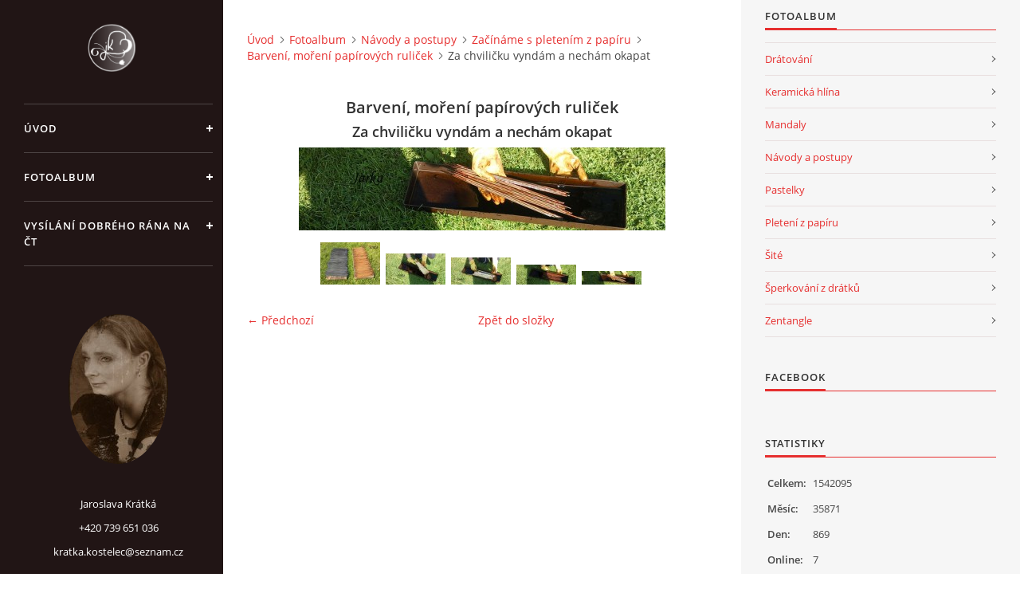

--- FILE ---
content_type: text/html; charset=UTF-8
request_url: https://www.mojenejkonicky.cz/fotoalbum/navody-a-postupy/zaciname-s-pletenim-z-papiru/barveni--moreni-papirovych-rulicek/za-chvilicku-vyndam-a-necham-okapat.html
body_size: 5382
content:
<?xml version="1.0" encoding="utf-8"?>
<!DOCTYPE html PUBLIC "-//W3C//DTD XHTML 1.0 Transitional//EN" "http://www.w3.org/TR/xhtml1/DTD/xhtml1-transitional.dtd">
<html lang="cs" xml:lang="cs" xmlns="http://www.w3.org/1999/xhtml" xmlns:fb="http://ogp.me/ns/fb#">

<head>

    <meta http-equiv="content-type" content="text/html; charset=utf-8" />
    <meta name="description" content="" />
    <meta name="keywords" content="Drátované dekorace,peněženky,obrazy,mandaly,radost,dárky" />
    <meta name="robots" content="all,follow" />
    <meta name="author" content="www.mojenejkonicky.cz" />
    <meta name="viewport" content="width=device-width, initial-scale=1">
    
    <title>
        Drátované a jiné potřebnosti - Fotoalbum - Návody a postupy - Začínáme s pletením z papíru - Barvení, moření papírových ruliček - Za chviličku vyndám a nechám okapat
    </title>
    <link rel="stylesheet" href="https://s3a.estranky.cz/css/d1000000390.css?nc=2146740534" type="text/css" /><style type="text/css">#header .inner_frame {
background-image: url('/img/ulogo.35.png');
}</style><style type="text/css">#nav-column #logo a { background-image: url('/img/picture/114/%3Adesign%3Alogofirms%3A1000000390%3Alogo-s-pozadim.png');}</style>
<link rel="stylesheet" href="//code.jquery.com/ui/1.12.1/themes/base/jquery-ui.css">
<script src="//code.jquery.com/jquery-1.12.4.js"></script>
<script src="//code.jquery.com/ui/1.12.1/jquery-ui.js"></script>
<script type="text/javascript" src="https://s3c.estranky.cz/js/ui.js?nc=1" id="index_script" ></script><meta property="og:title" content="Za chviličku vyndám a nechám okapat" />
<meta property="og:type" content="article" />
<meta property="og:url" content="https://www.mojenejkonicky.cz/fotoalbum/navody-a-postupy/zaciname-s-pletenim-z-papiru/barveni--moreni-papirovych-rulicek/za-chvilicku-vyndam-a-necham-okapat.html" />
<meta property="og:image" content="https://www.mojenejkonicky.cz/img/tiny/333.jpg" />
<meta property="og:site_name" content="Drátované a jiné potřebnosti" />
<meta property="og:description" content="" />
			<script type="text/javascript">
				dataLayer = [{
					'subscription': 'true',
				}];
			</script>
			

    <script>
        function toggleMenu(){
            var cw = document.getElementById('column-wrap');
            var b = document.getElementById('menu-button');
            cw.classList.toggle('menu-open');
            b.classList.toggle('menu-open');
        }
    </script>
</head>
<body class=" contact-active">
<!-- Wrapping the whole page, may have fixed or fluid width -->
<div id="whole-page">

    

    <!-- Because of the matter of accessibility (text browsers,
    voice readers) we include a link leading to the page content and
    navigation } you'll probably want to hide them using display: none
    in your stylesheet -->

    <a href="#articles" class="accessibility-links">Jdi na obsah</a>
    <a href="#navigation" class="accessibility-links">Jdi na menu</a>

    <!-- We'll fill the document using horizontal rules thus separating
    the logical chunks of the document apart -->
    <hr />

    

    <!-- Wrapping the document's visible part -->
    <div id="document">
        <div id="in-document">


            <div id="column-wrap">
                <div id="nav-column">
                    <div id="logo">
                        <a href="/"></a>
                    </div>
                    <button type="button" class="navbar-toggle" onclick="toggleMenu()" id="menu-button"></button>
                    <div class="nav-scroll">
                        <div class="nav-scroll-wrap">
                            <!-- Such navigation allows both horizontal and vertical rendering -->
<div id="navigation">
    <div class="inner_frame">
        <h2>Menu
            <span id="nav-decoration" class="decoration"></span>
        </h2>
        <nav>
            <menu class="menu-type-onmouse">
                <li class="">
  <a href="/">Úvod</a>
     
</li>
<li class="">
  <a href="/fotoalbum/">Fotoalbum</a>
     
</li>
<li class="">
  <a href="/clanky/vysilani-dobreho-rana-na-ct.html">Vysílání Dobrého rána na ČT</a>
     
</li>

            </menu>
        </nav>
        <div id="clear6" class="clear">
          &nbsp;
        </div>
    </div>
</div>
<!-- menu ending -->

                            <!-- Portrait -->
  <div id="portrait" class="section">
    <h2>Portrét
      <span id="nav-portrait" class="portrait">
      </span></h2>
    <div class="inner_frame">
      <a href="/">
        <img src="/img/portrait.1.1413921953.jpeg" width="125" height="188" alt="Portrét" /></a>
    </div>
  </div>
<!-- /Portrait -->
<hr />

                            <!-- Contact -->
  <div id="contact-nav" class="section">
    <h2>Kontakt
      <span id="contact-nav-decoration" class="decoration">
      </span></h2>
    <div class="inner_frame">
      <address>
        <p class="contact_name">Jaroslava Krátká</p><p class="contact_phone">+420 739 651 036</p><p class="contact_email"><a href="mailto:kratka.kostelec@seznam.cz">kratka.kostelec@seznam.cz</a></p>
      </address>
    </div>
  </div>
<!-- /Contact -->

                            <!-- Languages -->
  <div id="languages" class="section">
    <h2>Jazyky
      <span id="nav-languages" class="decoration"></span>
    </h2>
    <div class="inner_frame">
      <a href="/"><img src="//www005.estranky.cz/resources/estranky.cz/global/img/flags/cz.png" alt = "Čeština"  /></a><a href="/en/"><img src="//www005.estranky.cz/resources/estranky.cz/global/img/flags/en.png" alt = "English"  /></a>
    </div>
  </div>
<!-- /Languages -->
<hr />

                                            <!-- Footer -->
                <div id="footer">
                    <div class="inner_frame">
                        <p>
                            &copy; 2025 eStránky.cz <span class="hide">|</span> <a class="promolink promolink-paid" href="//www.estranky.cz/" title="Tvorba webových stránek zdarma, jednoduše a do 5 minut."><strong>Tvorba webových stránek</strong></a> 
                            
                            
                            
                            
                             | <a class="up" href="#whole-page">Nahoru &uarr;</a>
                            
                        </p>
                        
                        
                    </div>
                </div>
                <!-- /Footer -->

                        </div>
                    </div>
                </div>
            </div>

            <!-- body of the page -->
            <div id="body">

                <!-- Possible clearing elements (more through the document) -->
                <div id="clear1" class="clear">
                    &nbsp;
                </div>
                <hr />


                <!-- main page content -->
                <div id="content">
                    <!-- header -->
  <div id="header">
      <div class="title-mobile">
            <h1 class="head-center hidden">
  <a href="https://www.mojenejkonicky.cz/" title="Drátované a jiné potřebnosti" style="display:none;">Drátované a jiné potřebnosti</a>
  <span title="Drátované a jiné potřebnosti">
  </span>
</h1>
      </div>
     <div class="inner_frame">
        <!-- This construction allows easy image replacement -->
          <div class="title-desktop">
           <h1 class="head-center hidden">
  <a href="https://www.mojenejkonicky.cz/" title="Drátované a jiné potřebnosti" style="display:none;">Drátované a jiné potřebnosti</a>
  <span title="Drátované a jiné potřebnosti">
  </span>
</h1>
          </div>
        <div id="header-decoration" class="decoration">
        </div>
     </div>
  </div>
<!-- /header -->

                    <!-- Breadcrumb navigation -->
<div id="breadcrumb-nav">
  <a href="/">Úvod</a><a href="/fotoalbum/">Fotoalbum</a><a href="/fotoalbum/navody-a-postupy/">Návody a postupy</a><a href="/fotoalbum/navody-a-postupy/zaciname-s-pletenim-z-papiru/">Začínáme s pletením z papíru</a><a href="/fotoalbum/navody-a-postupy/zaciname-s-pletenim-z-papiru/barveni--moreni-papirovych-rulicek/">Barvení, moření papírových ruliček</a><span>Za chviličku vyndám a nechám okapat</span>
</div>
<hr />

                    <script language="JavaScript" type="text/javascript">
  <!--
    index_setCookieData('index_curr_photo', 333);
  //-->
</script>

<div id="slide">
  <h2>Barvení, moření papírových ruliček</h2>
  <div id="click">
    <h3 id="photo_curr_title">Za chviličku vyndám a nechám okapat</h3>
    <div class="slide-img">
      <a href="/fotoalbum/navody-a-postupy/zaciname-s-pletenim-z-papiru/barveni--moreni-papirovych-rulicek/a-namacim...html" class="previous-photo"  id="photo_prev_a" title="předchozí fotka"><span>&laquo;</span></a>  <!-- previous photo -->

      <a href="/fotoalbum/navody-a-postupy/zaciname-s-pletenim-z-papiru/barveni--moreni-papirovych-rulicek/za-chvilicku-vyndam-a-necham-okapat.-.html" class="actual-photo" onclick="return index_photo_open(this,'_fullsize');" id="photo_curr_a"><img src="/img/mid/333/za-chvilicku-vyndam-a-necham-okapat.jpg" alt=""   id="photo_curr_img" /></a>   <!-- actual shown photo -->

      <a href="#" class="next-photo"  id="photo_next_a" title="další fotka"><span>&raquo;</span></a>  <!-- next photo -->

      <br /> <!-- clear -->
    </div>
    <p id="photo_curr_comment">
      
    </p>
    <div class="fb-like" data-href="https://www.mojenejkonicky.cz/fotoalbum/navody-a-postupy/zaciname-s-pletenim-z-papiru/barveni--moreni-papirovych-rulicek/za-chvilicku-vyndam-a-necham-okapat.html" data-layout="standard" data-show-faces="true" data-action="like" data-share="false" data-colorscheme="light"></div>
  </div>
  <div class="slidebar">
  <a href="/fotoalbum/navody-a-postupy/zaciname-s-pletenim-z-papiru/barveni--moreni-papirovych-rulicek/namorene-rulicky...susim---.html" onclick="return index_photo_show(0);" title="Namořené ruličky...suším:-)">
    <img src="/img/tiny/329.jpg" width="75" height="53" alt="Namořené ruličky...suším:-)" /></a>
<a href="/fotoalbum/navody-a-postupy/zaciname-s-pletenim-z-papiru/barveni--moreni-papirovych-rulicek/moridlo-v-nadobe.html" onclick="return index_photo_show(1);" title="Mořidlo v nádobě">
    <img src="/img/tiny/330.jpg" width="75" height="39" alt="Mořidlo v nádobě" /></a>
<a href="/fotoalbum/navody-a-postupy/zaciname-s-pletenim-z-papiru/barveni--moreni-papirovych-rulicek/...a-namacim....html" onclick="return index_photo_show(2);" title="...a namáčím...">
    <img src="/img/tiny/331.jpg" width="75" height="34" alt="...a namáčím..." /></a>
<a href="/fotoalbum/navody-a-postupy/zaciname-s-pletenim-z-papiru/barveni--moreni-papirovych-rulicek/a-namacim...html" onclick="return index_photo_show(3);" title="A namácím..">
    <img src="/img/tiny/332.jpg" width="75" height="25" alt="A namácím.." /></a>
<a href="/fotoalbum/navody-a-postupy/zaciname-s-pletenim-z-papiru/barveni--moreni-papirovych-rulicek/za-chvilicku-vyndam-a-necham-okapat.html" onclick="return index_photo_show(4);" title="Za chviličku vyndám a nechám okapat">
    <img src="/img/tiny/333.jpg" width="75" height="17" alt="Za chviličku vyndám a nechám okapat" /></a>

</div>
<script type="text/javascript">
  <!--
    var index_ss_type = "full";
    var index_photo_data = new Array();
    var index_photo_currentid = 4;
//    var current_photo_a = "<!--/ u_c_p_nfull_curr_href /-->";
//    var current_photo_src = "<!--/ u_c_p_nfull_curr_src /-->";

    index_photo_data[0] = new Array();
index_photo_data[0]["src"] = "/img/mid/329/namorene-rulicky...susim---.jpg";
index_photo_data[0]["href"] = "/fotoalbum/navody-a-postupy/zaciname-s-pletenim-z-papiru/barveni--moreni-papirovych-rulicek/namorene-rulicky...susim---.-.html";
index_photo_data[0]["title"] = "Namořené ruličky...suším:-)";
index_photo_data[0]["comment"] = "";
index_photo_data[1] = new Array();
index_photo_data[1]["src"] = "/img/mid/330/moridlo-v-nadobe.jpg";
index_photo_data[1]["href"] = "/fotoalbum/navody-a-postupy/zaciname-s-pletenim-z-papiru/barveni--moreni-papirovych-rulicek/moridlo-v-nadobe.-.html";
index_photo_data[1]["title"] = "Mořidlo v nádobě";
index_photo_data[1]["comment"] = "";
index_photo_data[2] = new Array();
index_photo_data[2]["src"] = "/img/mid/331/...a-namacim....jpg";
index_photo_data[2]["href"] = "/fotoalbum/navody-a-postupy/zaciname-s-pletenim-z-papiru/barveni--moreni-papirovych-rulicek/...a-namacim....-.html";
index_photo_data[2]["title"] = "...a namáčím...";
index_photo_data[2]["comment"] = "";
index_photo_data[3] = new Array();
index_photo_data[3]["src"] = "/img/mid/332/a-namacim...jpg";
index_photo_data[3]["href"] = "/fotoalbum/navody-a-postupy/zaciname-s-pletenim-z-papiru/barveni--moreni-papirovych-rulicek/a-namacim...-.html";
index_photo_data[3]["title"] = "A namácím..";
index_photo_data[3]["comment"] = "";
index_photo_data[4] = new Array();
index_photo_data[4]["src"] = "/img/mid/333/za-chvilicku-vyndam-a-necham-okapat.jpg";
index_photo_data[4]["href"] = "/fotoalbum/navody-a-postupy/zaciname-s-pletenim-z-papiru/barveni--moreni-papirovych-rulicek/za-chvilicku-vyndam-a-necham-okapat.-.html";
index_photo_data[4]["title"] = "Za chviličku vyndám a nechám okapat";
index_photo_data[4]["comment"] = "";

  //-->
</script>

 
  <div class="slidenav">
    <div class="back" id="photo_prev_div">
      <a href="/fotoalbum/navody-a-postupy/zaciname-s-pletenim-z-papiru/barveni--moreni-papirovych-rulicek/a-namacim...html" id="photo_ns_prev_a">&larr; Předchozí</a>

    </div>
    <div class="forward" id="photo_next_div">
      <a href="#" id="photo_ns_next_a">Další &rarr;</a>

    </div>
    <a href="/fotoalbum/navody-a-postupy/zaciname-s-pletenim-z-papiru/barveni--moreni-papirovych-rulicek/">Zpět do složky</a>
    <br />
  </div>
  
  <script type="text/javascript">
    <!--
      index_photo_init ();
    //-->
  </script>
</div>

                </div>
                <!-- /main page content -->

                <div id="clear3" class="clear">
                    &nbsp;
                </div>
                <hr />

                <!-- Side column left/right -->
                <div class="column">

                    <!-- Inner column -->
                    <div id="inner-column" class="inner_frame">

                        
                        
                        
                        
                        <!-- Photo album -->
  <div id="photo-album-nav" class="section">
    <h2>Fotoalbum
      <span id="photo-album-decoration" class="decoration">
      </span></h2>
    <div class="inner_frame">
      <ul>
        <li class="first ">
  <a href="/fotoalbum/dratovani/">
    Drátování</a></li>
<li class="">
  <a href="/fotoalbum/keramicka-hlina/">
    Keramická hlína</a></li>
<li class="">
  <a href="/fotoalbum/mandaly/">
    Mandaly </a></li>
<li class="">
  <a href="/fotoalbum/navody-a-postupy/">
    Návody a postupy</a></li>
<li class="">
  <a href="/fotoalbum/pastelky/">
    Pastelky</a></li>
<li class="">
  <a href="/fotoalbum/pleteni-z-papiru/">
    Pletení z papíru</a></li>
<li class="">
  <a href="/fotoalbum/site/">
    Šité</a></li>
<li class="">
  <a href="/fotoalbum/sperkovani-z-dratku/">
    Šperkování z drátků</a></li>
<li class="last ">
  <a href="/fotoalbum/zentangle/">
    Zentangle</a></li>

      </ul>
    </div>
  </div>
<!-- /Photo album -->
<hr />

                        
                        <div id="fb-likebox-feed" class="section">
    <h2>Facebook <span class="decoration fb-code"></span></h2>
    <div class="inner_frame" id="fb-likebox-feed_div">
        <div id="fb_likebox_width">
            <div class="fb-page" data-href="https://www.facebook.com/estranky" data-tabs="timeline" data-small-header="false" data-adapt-container-width="true" data-hide-cover="false" data-show-facepile="true">
                <blockquote cite="https://www.facebook.com/estranky" class="fb-xfbml-parse-ignore">
                    <a href="https://www.facebook.com/estranky">estranky</a>
                </blockquote>
            </div>
        </div>
    </div>
</div>
                        
                        
                        
                        
                        
                        
                        <!-- Stats -->
  <div id="stats" class="section">
    <h2>Statistiky
      <span id="stats-decoration" class="decoration">
      </span></h2>
    <div class="inner_frame">
      <!-- Keeping in mind people with disabilities (summary, caption) as well as worshipers of semantic web -->
      <table summary="Statistiky">

        <tfoot>
          <tr>
            <th scope="row">Online:</th>
            <td>7</td>
          </tr>
        </tfoot>

        <tbody>
          <tr>
            <th scope="row">Celkem:</th>
            <td>1542095</td>
          </tr>
          <tr>
            <th scope="row">Měsíc:</th>
            <td>35871</td>
          </tr>
          <tr>
            <th scope="row">Den:</th>
            <td>869</td>
          </tr>
        </tbody>
      </table>
    </div>
  </div>
<!-- Stats -->
<hr />
                        
                    </div>
                    <!-- /Inner column -->

                    <div id="clear4" class="clear">
                        &nbsp;
                    </div>

                </div>
                <!-- /end of first column -->

                <div id="clear5" class="clear">
                    &nbsp;
                </div>
                <hr />

                <div id="decoration1" class="decoration">
                </div>
                <div id="decoration2" class="decoration">
                </div>
                <!-- /Meant for additional graphics inside the body of the page -->
            </div>
            <!-- /body -->

            <div id="clear2" class="clear">
                &nbsp;
            </div>
            <hr />


            <div id="decoration3" class="decoration">
            </div>
            <div id="decoration4" class="decoration">
            </div>
            <!-- /Meant for additional graphics inside the document -->

        </div>
    </div>

    <div id="decoration5" class="decoration">
    </div>
    <div id="decoration6" class="decoration">
    </div>
    <!-- /Meant for additional graphics inside the page -->

    
    <!-- block for board position-->

</div>
<div id="fb-root"></div>
<script async defer src="https://connect.facebook.net/cs_CZ/sdk.js#xfbml=1&version=v3.2&appId=979412989240140&autoLogAppEvents=1"></script><!-- NO GEMIUS -->
</body>
</html>